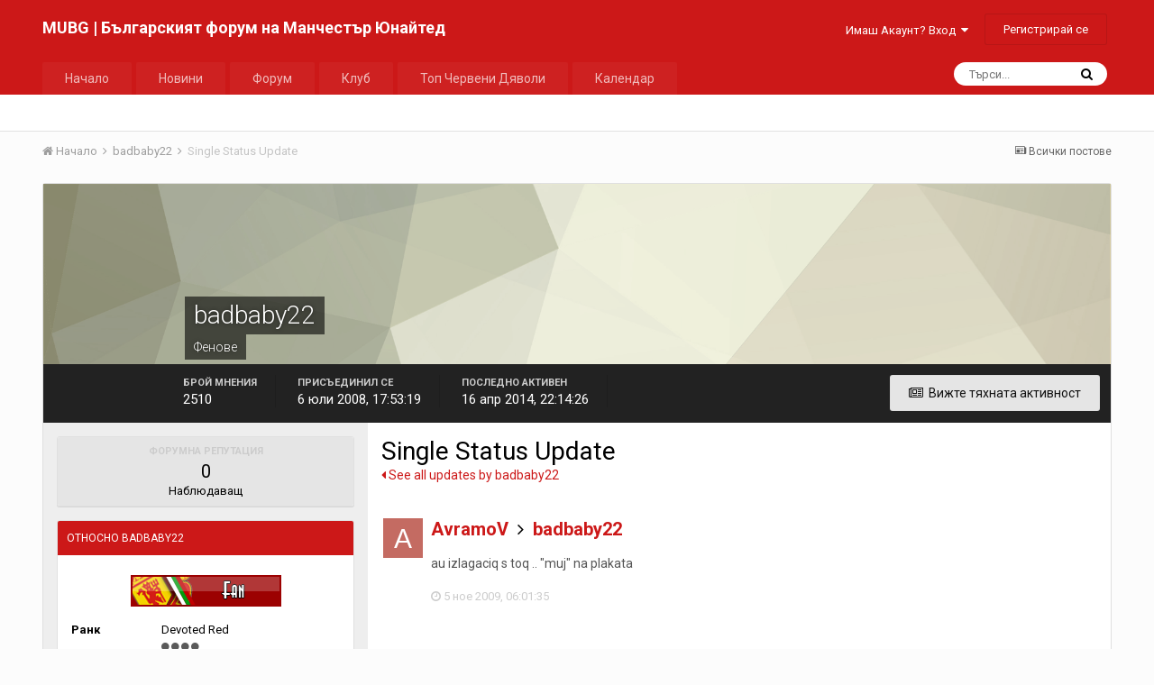

--- FILE ---
content_type: text/html;charset=UTF-8
request_url: https://manutd-bulgaria.com/profile/3706-badbaby22/?status=416&type=status
body_size: 12065
content:
<!DOCTYPE html>
<html lang="bg-BG" dir="ltr">
	<head>
		<title>Single Status Update from 5.11.2009 by AvramoV - MUBG | Българският форум на Манчестър Юнайтед</title>
		
			<script async src="https://www.googletagmanager.com/gtag/js?id=UA-61170115-1" type="2cb4bcd533572dbf0fd2b559-text/javascript"></script>
<script type="2cb4bcd533572dbf0fd2b559-text/javascript">
  window.dataLayer = window.dataLayer || [];
  function gtag(){dataLayer.push(arguments);}
  gtag('js', new Date());

  gtag('config', 'UA-61170115-1');
</script>

		
		<!--[if lt IE 9]>
			<link rel="stylesheet" type="text/css" href="https://manutd-bulgaria.com/uploads/css_built_1/5e61784858ad3c11f00b5706d12afe52_ie8.css.21654b5a4c042bb203890c93bf69c7f7.css">
		    <script src="//manutd-bulgaria.com/applications/core/interface/html5shiv/html5shiv.js"></script>
		<![endif]-->
		
<meta charset="utf-8">

	<meta name="viewport" content="width=device-width, initial-scale=1">


	
	


	<meta name="twitter:card" content="summary" />


	
		<meta name="twitter:site" content="@manutdbulgaria" />
	


	
		
			
				<meta property="og:site_name" content="MUBG | Българският форум на Манчестър Юнайтед">
			
		
	

	
		
			
				<meta property="og:locale" content="bg_BG">
			
		
	


	
		<link rel="canonical" href="https://manutd-bulgaria.com/profile/3706-badbaby22/?status=416&amp;type=status" />
	




<link rel="manifest" href="https://manutd-bulgaria.com/manifest.webmanifest/">
<meta name="msapplication-config" content="https://manutd-bulgaria.com/browserconfig.xml/">
<meta name="msapplication-starturl" content="/">
<meta name="application-name" content="MUBG | Българският форум на Манчестър Юнайтед">
<meta name="apple-mobile-web-app-title" content="MUBG | Българският форум на Манчестър Юнайтед">

	<meta name="theme-color" content="#cc1818">






		


	
		<link href="https://fonts.googleapis.com/css?family=Roboto:300,300i,400,400i,700,700i" rel="stylesheet" referrerpolicy="origin">
	



	<link rel='stylesheet' href='https://manutd-bulgaria.com/uploads/css_built_1/341e4a57816af3ba440d891ca87450ff_framework.css.d0e403d2b7a6a56a225a1dff9282323d.css?v=cbfa739baa' media='all'>

	<link rel='stylesheet' href='https://manutd-bulgaria.com/uploads/css_built_1/05e81b71abe4f22d6eb8d1a929494829_responsive.css.08d0e3ae8c0b8980c3c4fc7ceaeca299.css?v=cbfa739baa' media='all'>

	<link rel='stylesheet' href='https://manutd-bulgaria.com/uploads/css_built_1/20446cf2d164adcc029377cb04d43d17_flags.css.334c7f0e28ad720709c19ea3d6d675cc.css?v=cbfa739baa' media='all'>

	<link rel='stylesheet' href='https://manutd-bulgaria.com/uploads/css_built_1/90eb5adf50a8c640f633d47fd7eb1778_core.css.d1ed3cd1ef5d70ea54a5304e21831919.css?v=cbfa739baa' media='all'>

	<link rel='stylesheet' href='https://manutd-bulgaria.com/uploads/css_built_1/5a0da001ccc2200dc5625c3f3934497d_core_responsive.css.de6a77a00f45e6539cd3794ed8cf65cd.css?v=cbfa739baa' media='all'>

	<link rel='stylesheet' href='https://manutd-bulgaria.com/uploads/css_built_1/ffdbd8340d5c38a97b780eeb2549bc3f_profiles.css.2440e22725efe82fc2a8723eba245128.css?v=cbfa739baa' media='all'>

	<link rel='stylesheet' href='https://manutd-bulgaria.com/uploads/css_built_1/f2ef08fd7eaff94a9763df0d2e2aaa1f_streams.css.d77f9a9e12def92d77cbd23a602a2959.css?v=cbfa739baa' media='all'>

	<link rel='stylesheet' href='https://manutd-bulgaria.com/uploads/css_built_1/9be4fe0d9dd3ee2160f368f53374cd3f_leaderboard.css.d29cab14e34f73d8dbd3996c04e3c8c4.css?v=cbfa739baa' media='all'>

	<link rel='stylesheet' href='https://manutd-bulgaria.com/uploads/css_built_1/125515e1b6f230e3adf3a20c594b0cea_profiles_responsive.css.1f1c609948f0e389fd53525d2b2840cf.css?v=cbfa739baa' media='all'>




<link rel='stylesheet' href='https://manutd-bulgaria.com/uploads/css_built_1/258adbb6e4f3e83cd3b355f84e3fa002_custom.css.46010cc6320be574b37acc3780a3e20c.css?v=cbfa739baa' media='all'>



		
		

	</head>
	<body class='ipsApp ipsApp_front ipsJS_none ipsClearfix' data-controller='core.front.core.app' data-message="" data-pageApp='core' data-pageLocation='front' data-pageModule='members' data-pageController='profile' data-pageID='3706'>
		<a href='#elContent' class='ipsHide' title='Go to main content on this page' accesskey='m'>Jump to content</a>
		<div id='ipsLayout_header' class='ipsClearfix'>
			
<!-- 


 -->
			
<ul id='elMobileNav' class='ipsList_inline ipsResponsive_hideDesktop ipsResponsive_block' data-controller='core.front.core.mobileNav'>
	
		
			
			
				
					<li id='elMobileBreadcrumb'>
						<a href='https://manutd-bulgaria.com/profile/3706-badbaby22/'>
							<span>badbaby22</span>
						</a>
					</li>
				
				
			
				
				
			
		
	
	
	
	<li >
		<a data-action="defaultStream" class='ipsType_light'  href='https://manutd-bulgaria.com/discover/'><i class='icon-newspaper'></i></a>
	</li>

	

	
		<li class='ipsJS_show'>
			<a href='https://manutd-bulgaria.com/search/'><i class='fa fa-search'></i></a>
		</li>
	
	<li data-ipsDrawer data-ipsDrawer-drawerElem='#elMobileDrawer'>
		<a href='#'>
			
			
				
			
			
			
			<i class='fa fa-navicon'></i>
		</a>
	</li>
</ul>
			<header>
				<div class='ipsLayout_container'>
					

<a href='https://manutd-bulgaria.com/' id='elSiteTitle' accesskey='1'>MUBG | Българският форум на Манчестър Юнайтед</a>

					

	<ul id='elUserNav' class='ipsList_inline cSignedOut ipsClearfix ipsResponsive_hidePhone ipsResponsive_block'>
		
		<li id='elSignInLink'>
			<a href='https://manutd-bulgaria.com/login/' data-ipsMenu-closeOnClick="false" data-ipsMenu id='elUserSignIn'>
				Имаш Акаунт? Вход &nbsp;<i class='fa fa-caret-down'></i>
			</a>
			
<div id='elUserSignIn_menu' class='ipsMenu ipsMenu_auto ipsHide'>
	<form accept-charset='utf-8' method='post' action='https://manutd-bulgaria.com/login/' data-controller="core.global.core.login">
		<input type="hidden" name="csrfKey" value="f50478998ac1a4b8a8ef516bf4f897ac">
		<input type="hidden" name="ref" value="aHR0cHM6Ly9tYW51dGQtYnVsZ2FyaWEuY29tL3Byb2ZpbGUvMzcwNi1iYWRiYWJ5MjIvP3N0YXR1cz00MTYmdHlwZT1zdGF0dXM=">
		<div data-role="loginForm">
			
			
			
				
<div class="ipsPad ipsForm ipsForm_vertical">
	<h4 class="ipsType_sectionHead">Вход</h4>
	<br><br>
	<ul class='ipsList_reset'>
		<li class="ipsFieldRow ipsFieldRow_noLabel ipsFieldRow_fullWidth">
			
			
				<input type="text" placeholder="Име или Имейл Адрес" name="auth" autocomplete="email">
			
		</li>
		<li class="ipsFieldRow ipsFieldRow_noLabel ipsFieldRow_fullWidth">
			<input type="password" placeholder="Парола" name="password" autocomplete="current-password">
		</li>
		<li class="ipsFieldRow ipsFieldRow_checkbox ipsClearfix">
			<span class="ipsCustomInput">
				<input type="checkbox" name="remember_me" id="remember_me_checkbox" value="1" checked aria-checked="true">
				<span></span>
			</span>
			<div class="ipsFieldRow_content">
				<label class="ipsFieldRow_label" for="remember_me_checkbox">Запомни ме</label>
				<span class="ipsFieldRow_desc">Не се препоръчва за свързани устройства</span>
			</div>
		</li>
		
			<li class="ipsFieldRow ipsFieldRow_checkbox ipsClearfix">
				<span class="ipsCustomInput">
					<input type="checkbox" name="anonymous" id="anonymous_checkbox" value="1" aria-checked="false">
					<span></span>
				</span>
				<div class="ipsFieldRow_content">
					<label class="ipsFieldRow_label" for="anonymous_checkbox">Влез анонимно</label>
				</div>
			</li>
		
		<li class="ipsFieldRow ipsFieldRow_fullWidth">
			<br>
			<button type="submit" name="_processLogin" value="usernamepassword" class="ipsButton ipsButton_primary ipsButton_small" id="elSignIn_submit">Вход</button>
			
				<br>
				<p class="ipsType_right ipsType_small">
					
						<a href='https://manutd-bulgaria.com/lostpassword/' data-ipsDialog data-ipsDialog-title='Забравена парола?'>
					
					Забравена парола?</a>
				</p>
			
		</li>
	</ul>
</div>
			
		</div>
	</form>
</div>
		</li>
		
			<li>
				
					<a href='https://manutd-bulgaria.com/register/' data-ipsDialog data-ipsDialog-size='narrow' data-ipsDialog-title='Регистрирай се' id='elRegisterButton' class='ipsButton ipsButton_normal ipsButton_primary'>Регистрирай се</a>
				
			</li>
		
	</ul>

				</div>
			</header>
			

	<nav data-controller='core.front.core.navBar' class=''>
		<div class='ipsNavBar_primary ipsLayout_container  ipsClearfix'>
			

	<div id="elSearchWrapper" class="ipsPos_right">
		<div id='elSearch' class='' data-controller='core.front.core.quickSearch'>
			<form accept-charset='utf-8' action='//manutd-bulgaria.com/search/?do=quicksearch' method='post'>
				<input type='search' id='elSearchField' placeholder='Търси...' name='q' autocomplete='off'>
				<button class='cSearchSubmit' type="submit"><i class="fa fa-search"></i></button>
				<div id="elSearchExpanded">
					<div class="ipsMenu_title">
						Search In
					</div>
					<ul class="ipsSideMenu_list ipsSideMenu_withRadios ipsSideMenu_small ipsType_normal" data-ipsSideMenu data-ipsSideMenu-type="radio" data-ipsSideMenu-responsive="false" data-role="searchContexts">
						<li>
							<span class='ipsSideMenu_item ipsSideMenu_itemActive' data-ipsMenuValue='all'>
								<input type="radio" name="type" value="all" checked id="elQuickSearchRadio_type_all">
								<label for='elQuickSearchRadio_type_all' id='elQuickSearchRadio_type_all_label'>Everywhere</label>
							</span>
						</li>
						
						
							<li>
								<span class='ipsSideMenu_item' data-ipsMenuValue='core_statuses_status'>
									<input type="radio" name="type" value="core_statuses_status" id="elQuickSearchRadio_type_core_statuses_status">
									<label for='elQuickSearchRadio_type_core_statuses_status' id='elQuickSearchRadio_type_core_statuses_status_label'>Обновявания на статуса</label>
								</span>
							</li>
						
						
						<li data-role="showMoreSearchContexts">
							<span class='ipsSideMenu_item' data-action="showMoreSearchContexts" data-exclude="core_statuses_status">
								Още опции...
							</span>
						</li>
					</ul>
					<div class="ipsMenu_title">
						Намери резултати, които съдържат...
					</div>
					<ul class='ipsSideMenu_list ipsSideMenu_withRadios ipsSideMenu_small ipsType_normal' role="radiogroup" data-ipsSideMenu data-ipsSideMenu-type="radio" data-ipsSideMenu-responsive="false" data-filterType='andOr'>
						
							<li>
								<span class='ipsSideMenu_item ipsSideMenu_itemActive' data-ipsMenuValue='or'>
									<input type="radio" name="search_and_or" value="or" checked id="elRadio_andOr_or">
									<label for='elRadio_andOr_or' id='elField_andOr_label_or'><em>Всяка</em> от моите ключови думи</label>
								</span>
							</li>
						
							<li>
								<span class='ipsSideMenu_item ' data-ipsMenuValue='and'>
									<input type="radio" name="search_and_or" value="and"  id="elRadio_andOr_and">
									<label for='elRadio_andOr_and' id='elField_andOr_label_and'><em>Всички</em> мои ключови думи</label>
								</span>
							</li>
						
					</ul>
					<div class="ipsMenu_title">
						Търси резултати в...
					</div>
					<ul class='ipsSideMenu_list ipsSideMenu_withRadios ipsSideMenu_small ipsType_normal' role="radiogroup" data-ipsSideMenu data-ipsSideMenu-type="radio" data-ipsSideMenu-responsive="false" data-filterType='searchIn'>
						<li>
							<span class='ipsSideMenu_item ipsSideMenu_itemActive' data-ipsMenuValue='all'>
								<input type="radio" name="search_in" value="all" checked id="elRadio_searchIn_and">
								<label for='elRadio_searchIn_and' id='elField_searchIn_label_all'>Заглавия на теми и съдържание</label>
							</span>
						</li>
						<li>
							<span class='ipsSideMenu_item' data-ipsMenuValue='titles'>
								<input type="radio" name="search_in" value="titles" id="elRadio_searchIn_titles">
								<label for='elRadio_searchIn_titles' id='elField_searchIn_label_titles'>Само в заглавието</label>
							</span>
						</li>
					</ul>
				</div>
			</form>
		</div>
	</div>

			<ul data-role="primaryNavBar" class='ipsResponsive_showDesktop ipsResponsive_block'>
				


	
		
		
		<li  id='elNavSecondary_42' data-role="navBarItem" data-navApp="core" data-navExt="CustomItem">
			
			
				<a href="https://manutd-bulgaria.com" data-navItem-id="42">
					Начало
				</a>
			
			
		</li>
	
	

	
		
		
		<li  id='elNavSecondary_16' data-role="navBarItem" data-navApp="blog" data-navExt="Blogs">
			
			
				<a href="https://manutd-bulgaria.com"  data-navItem-id="16" >
					Новини
				</a>
			
			
				<ul class='ipsNavBar_secondary ipsHide' data-role='secondaryNavBar'>
					


	
		
		
		<li  id='elNavSecondary_23' data-role="navBarItem" data-navApp="core" data-navExt="CustomItem">
			
			
				<a href="https://manutd-bulgaria.com/blog/2-%D0%BF%D0%BE%D1%81%D0%BB%D0%B5%D0%B4%D0%BD%D0%B8-%D0%BD%D0%BE%D0%B2%D0%B8%D0%BD%D0%B8/"  data-navItem-id="23" >
					Последни новини
				</a>
			
			
		</li>
	
	

	
		
		
		<li  id='elNavSecondary_25' data-role="navBarItem" data-navApp="core" data-navExt="CustomItem">
			
			
				<a href="https://manutd-bulgaria.com/blog/4-%D0%BC%D0%BD%D0%B5%D0%BD%D0%B8%D0%B5%D1%82%D0%BE-%D0%BD%D0%B0-%D0%BC%D0%BE%D1%83/"  data-navItem-id="25" >
					Мнението на тен Хаг
				</a>
			
			
		</li>
	
	

	
		
		
		<li  id='elNavSecondary_26' data-role="navBarItem" data-navApp="core" data-navExt="CustomItem">
			
			
				<a href="https://manutd-bulgaria.com/blog/5-%D0%B8%D0%BD%D1%82%D0%B5%D1%80%D0%B2%D1%8E%D1%82%D0%B0/"  data-navItem-id="26" >
					Интервюта
				</a>
			
			
		</li>
	
	

	
		
		
		<li  id='elNavSecondary_24' data-role="navBarItem" data-navApp="core" data-navExt="CustomItem">
			
			
				<a href="https://manutd-bulgaria.com/blog/3-%D0%BE%D0%B1%D0%B7%D0%BE%D1%80-%D1%81%D0%BB%D0%B5%D0%B4-%D0%BC%D0%B0%D1%87%D0%B0/"  data-navItem-id="24" >
					Обзор след мача
				</a>
			
			
		</li>
	
	

	
		
		
		<li  id='elNavSecondary_27' data-role="navBarItem" data-navApp="core" data-navExt="CustomItem">
			
			
				<a href="https://manutd-bulgaria.com/blog/6-%D0%B1%D0%BB%D0%BE%D0%B3/"  data-navItem-id="27" >
					Блог
				</a>
			
			
		</li>
	
	

	
		
		
		<li  id='elNavSecondary_29' data-role="navBarItem" data-navApp="core" data-navExt="CustomItem">
			
			
				<a href="https://manutd-bulgaria.com/blog/8-%D1%82%D1%80%D0%B0%D0%BD%D1%81%D1%84%D0%B5%D1%80%D0%B8/"  data-navItem-id="29" >
					Трансфери
				</a>
			
			
		</li>
	
	

	
		
		
		<li  id='elNavSecondary_28' data-role="navBarItem" data-navApp="core" data-navExt="CustomItem">
			
			
				<a href="https://manutd-bulgaria.com/blog/7-%D0%BF%D1%80%D0%B5%D0%B4%D1%81%D0%B5%D0%B7%D0%BE%D0%BD%D0%BD%D0%BE-%D1%82%D1%83%D1%80%D0%BD%D0%B5/"  data-navItem-id="28" >
					Предсезонна подготовка
				</a>
			
			
		</li>
	
	

	
		
		
		<li  id='elNavSecondary_30' data-role="navBarItem" data-navApp="core" data-navExt="CustomItem">
			
			
				<a href="https://manutd-bulgaria.com/blog/9-%D0%BD%D0%B0-%D0%B4%D0%BD%D0%B5%D1%88%D0%BD%D0%B0%D1%82%D0%B0-%D0%B4%D0%B0%D1%82%D0%B0/"  data-navItem-id="30" >
					На днешната дата
				</a>
			
			
		</li>
	
	

	
		
		
		<li  id='elNavSecondary_43' data-role="navBarItem" data-navApp="core" data-navExt="CustomItem">
			
			
				<a href="https://manutd-bulgaria.com/blog/10-reds-view/"  data-navItem-id="43" >
					Мнението на феновете
				</a>
			
			
		</li>
	
	

	
		
		
		<li  id='elNavSecondary_46' data-role="navBarItem" data-navApp="core" data-navExt="CustomItem">
			
			
				<a href="https://manutd-bulgaria.com/blog/14-flowers-of-manchester/"  data-navItem-id="46" >
					Flowers of Manchester
				</a>
			
			
		</li>
	
	

	
		
		
		<li  id='elNavSecondary_44' data-role="navBarItem" data-navApp="core" data-navExt="CustomItem">
			
			
				<a href="https://manutd-bulgaria.com/blog/11-man-united-women/"  data-navItem-id="44" >
					Жени
				</a>
			
			
		</li>
	
	

					<li class='ipsHide' id='elNavigationMore_16' data-role='navMore'>
						<a href='#' data-ipsMenu data-ipsMenu-appendTo='#elNavigationMore_16' id='elNavigationMore_16_dropdown'>Още <i class='fa fa-caret-down'></i></a>
						<ul class='ipsHide ipsMenu ipsMenu_auto' id='elNavigationMore_16_dropdown_menu' data-role='moreDropdown'></ul>
					</li>
				</ul>
			
		</li>
	
	

	
		
		
		<li  id='elNavSecondary_10' data-role="navBarItem" data-navApp="forums" data-navExt="Forums">
			
			
				<a href="https://manutd-bulgaria.com/forums/"  data-navItem-id="10" >
					Форум
				</a>
			
			
				<ul class='ipsNavBar_secondary ipsHide' data-role='secondaryNavBar'>
					


	
	

	
		
		
		<li  id='elNavSecondary_12' data-role="navBarItem" data-navApp="core" data-navExt="StaffDirectory">
			
			
				<a href="https://manutd-bulgaria.com/staff/"  data-navItem-id="12" >
					Екип
				</a>
			
			
		</li>
	
	

	
		
		
		<li  id='elNavSecondary_13' data-role="navBarItem" data-navApp="core" data-navExt="OnlineUsers">
			
			
				<a href="https://manutd-bulgaria.com/online/"  data-navItem-id="13" >
					Потребители на линия
				</a>
			
			
		</li>
	
	

	
		
		
		<li  id='elNavSecondary_8' data-role="navBarItem" data-navApp="core" data-navExt="Search">
			
			
				<a href="https://manutd-bulgaria.com/search/"  data-navItem-id="8" >
					Търси
				</a>
			
			
		</li>
	
	

					<li class='ipsHide' id='elNavigationMore_10' data-role='navMore'>
						<a href='#' data-ipsMenu data-ipsMenu-appendTo='#elNavigationMore_10' id='elNavigationMore_10_dropdown'>Още <i class='fa fa-caret-down'></i></a>
						<ul class='ipsHide ipsMenu ipsMenu_auto' id='elNavigationMore_10_dropdown_menu' data-role='moreDropdown'></ul>
					</li>
				</ul>
			
		</li>
	
	

	
		
		
		<li  id='elNavSecondary_21' data-role="navBarItem" data-navApp="core" data-navExt="CustomItem">
			
			
				<a href="https://manutd-bulgaria.com"  data-navItem-id="21" >
					Клуб
				</a>
			
			
				<ul class='ipsNavBar_secondary ipsHide' data-role='secondaryNavBar'>
					


	
		
		
		<li  id='elNavSecondary_31' data-role="navBarItem" data-navApp="cms" data-navExt="Pages">
			
			
				<a href="https://manutd-bulgaria.com/fixtures-and-results/"  data-navItem-id="31" >
					Програма и Резултати
				</a>
			
			
		</li>
	
	

	
		
		
		<li  id='elNavSecondary_32' data-role="navBarItem" data-navApp="cms" data-navExt="Pages">
			
			
				<a href="https://manutd-bulgaria.com/first-team/"  data-navItem-id="32" >
					Първи Отбор
				</a>
			
			
		</li>
	
	

	
		
		
		<li  id='elNavSecondary_33' data-role="navBarItem" data-navApp="cms" data-navExt="Pages">
			
			
				<a href="https://manutd-bulgaria.com/reserves-and-academy/"  data-navItem-id="33" >
					Резерви и Академия
				</a>
			
			
		</li>
	
	

	
		
		
		<li  id='elNavSecondary_34' data-role="navBarItem" data-navApp="cms" data-navExt="Pages">
			
			
				<a href="https://manutd-bulgaria.com/official-staff/"  data-navItem-id="34" >
					Официални Лица
				</a>
			
			
		</li>
	
	

	
		
		
		<li  id='elNavSecondary_17' data-role="navBarItem" data-navApp="cms" data-navExt="Pages">
			
			
				<a href="https://manutd-bulgaria.com/history/"  data-navItem-id="17" >
					История
				</a>
			
			
		</li>
	
	

	
		
		
		<li  id='elNavSecondary_35' data-role="navBarItem" data-navApp="cms" data-navExt="Pages">
			
			
				<a href="https://manutd-bulgaria.com/stadium/"  data-navItem-id="35" >
					Стадион
				</a>
			
			
		</li>
	
	

	
		
		
		<li  id='elNavSecondary_36' data-role="navBarItem" data-navApp="cms" data-navExt="Pages">
			
			
				<a href="https://manutd-bulgaria.com/legends/"  data-navItem-id="36" >
					Легенди
				</a>
			
			
		</li>
	
	

	
		
		
		<li  id='elNavSecondary_38' data-role="navBarItem" data-navApp="cms" data-navExt="Pages">
			
			
				<a href="https://manutd-bulgaria.com/trophies/"  data-navItem-id="38" >
					Трофеи
				</a>
			
			
		</li>
	
	

	
		
		
		<li  id='elNavSecondary_45' data-role="navBarItem" data-navApp="cms" data-navExt="Pages">
			
			
				<a href="https://manutd-bulgaria.com/records/"  data-navItem-id="45" >
					Рекорди
				</a>
			
			
		</li>
	
	

	
		
		
		<li  id='elNavSecondary_41' data-role="navBarItem" data-navApp="cms" data-navExt="Pages">
			
			
				<a href="https://manutd-bulgaria.com/busby-babes/"  data-navItem-id="41" >
					Бебетата на Бъзби
				</a>
			
			
		</li>
	
	

	
		
		
		<li  id='elNavSecondary_40' data-role="navBarItem" data-navApp="cms" data-navExt="Pages">
			
			
				<a href="https://manutd-bulgaria.com/thank-you-sir-alex/"  data-navItem-id="40" >
					Благодарим ти Сър Алекс
				</a>
			
			
		</li>
	
	

					<li class='ipsHide' id='elNavigationMore_21' data-role='navMore'>
						<a href='#' data-ipsMenu data-ipsMenu-appendTo='#elNavigationMore_21' id='elNavigationMore_21_dropdown'>Още <i class='fa fa-caret-down'></i></a>
						<ul class='ipsHide ipsMenu ipsMenu_auto' id='elNavigationMore_21_dropdown_menu' data-role='moreDropdown'></ul>
					</li>
				</ul>
			
		</li>
	
	

	
	

	
		
		
		<li  id='elNavSecondary_15' data-role="navBarItem" data-navApp="core" data-navExt="Leaderboard">
			
			
				<a href="https://manutd-bulgaria.com/leaderboard/"  data-navItem-id="15" >
					Топ Червени Дяволи
				</a>
			
			
		</li>
	
	

	
		
		
		<li  id='elNavSecondary_18' data-role="navBarItem" data-navApp="calendar" data-navExt="Calendar">
			
			
				<a href="https://manutd-bulgaria.com/calendar/"  data-navItem-id="18" >
					Календар
				</a>
			
			
		</li>
	
	

				<li class='ipsHide' id='elNavigationMore' data-role='navMore'>
					<a href='#' data-ipsMenu data-ipsMenu-appendTo='#elNavigationMore' id='elNavigationMore_dropdown'>Още</a>
					<ul class='ipsNavBar_secondary ipsHide' data-role='secondaryNavBar'>
						<li class='ipsHide' id='elNavigationMore_more' data-role='navMore'>
							<a href='#' data-ipsMenu data-ipsMenu-appendTo='#elNavigationMore_more' id='elNavigationMore_more_dropdown'>Още <i class='fa fa-caret-down'></i></a>
							<ul class='ipsHide ipsMenu ipsMenu_auto' id='elNavigationMore_more_dropdown_menu' data-role='moreDropdown'></ul>
						</li>
					</ul>
				</li>
			</ul>
		</div>
	</nav>

		</div>
		<main id='ipsLayout_body' class='ipsLayout_container'>
			<div id='ipsLayout_contentArea'>
				<div id='ipsLayout_contentWrapper'>
					
<nav class='ipsBreadcrumb ipsBreadcrumb_top ipsFaded_withHover'>
	

	<ul class='ipsList_inline ipsPos_right'>
		
		<li >
			<a data-action="defaultStream" class='ipsType_light '  href='https://manutd-bulgaria.com/discover/'><i class='icon-newspaper'></i> <span>Всички постове</span></a>
		</li>
		
	</ul>

	<ul data-role="breadcrumbList">
		<li>
			<a title="Начало" href='https://manutd-bulgaria.com/'>
				<span><i class='fa fa-home'></i> Начало <i class='fa fa-angle-right'></i></span>
			</a>
		</li>
		
		
			<li>
				
					<a href='https://manutd-bulgaria.com/profile/3706-badbaby22/'>
						<span>badbaby22 <i class='fa fa-angle-right'></i></span>
					</a>
				
			</li>
		
			<li>
				
					Single Status Update
				
			</li>
		
	</ul>
</nav>
					
					<div id='ipsLayout_mainArea'>
						<a id='elContent'></a>
						
						
						
						

	




						

<!-- When altering this template be sure to also check for similar in the hovercard -->
<div data-controller='core.front.profile.main' class='ipsBox'>
	

<header data-role="profileHeader">
	<div class='ipsPageHead_special ' id='elProfileHeader' data-controller='core.global.core.coverPhoto' data-url="https://manutd-bulgaria.com/profile/3706-badbaby22/?csrfKey=f50478998ac1a4b8a8ef516bf4f897ac" data-coverOffset='0'>
		
			<div class='ipsCoverPhoto_container' style="background-color: hsl(59, 100%, 80% )">
				<img src='https://manutd-bulgaria.com/uploads/set_resources_1/84c1e40ea0e759e3f1505eb1788ddf3c_pattern.png' class='ipsCoverPhoto_photo' data-action="toggleCoverPhoto" alt=''>
			</div>
		
		
		<div class='ipsColumns ipsColumns_collapsePhone' data-hideOnCoverEdit>
			<div class='ipsColumn ipsColumn_fixed ipsColumn_narrow ipsPos_center' id='elProfilePhoto'>
				
					<a href="https://manutd-bulgaria.com/uploads/av-3706.png" data-ipsLightbox class='ipsUserPhoto ipsUserPhoto_xlarge'>					
						<img src='https://manutd-bulgaria.com/uploads/profile/photo-thumb-3706.png' alt=''>
					</a>
				
				
			</div>
			<div class='ipsColumn ipsColumn_fluid'>
				<div class='ipsPos_left ipsPad cProfileHeader_name ipsType_normal'>
					<h1 class='ipsType_reset ipsPageHead_barText'>
						badbaby22

						
                        
					</h1>
					<span>
						<span class='ipsPageHead_barText'><span class="group-name">Фенове</span></span>
					</span>
				</div>
				
					<ul class='ipsList_inline ipsPad ipsResponsive_hidePhone ipsResponsive_block ipsPos_left'>
						
							<li>

<div data-followApp='core' data-followArea='member' data-followID='3706'  data-controller='core.front.core.followButton'>
	
		

	
</div></li>
						
						
					</ul>
				
			</div>
		</div>
	</div>

	<div class='ipsGrid ipsAreaBackground ipsPad ipsResponsive_showPhone ipsResponsive_block'>
		
		
		

		
		
		<div data-role='switchView' class='ipsGrid_span12'>
			<div data-action="goToProfile" data-type='phone' class='ipsHide'>
				<a href='https://manutd-bulgaria.com/profile/3706-badbaby22/' class='ipsButton ipsButton_light ipsButton_small ipsButton_fullWidth' title="badbaby22's Profile"><i class='fa fa-user'></i></a>
			</div>
			<div data-action="browseContent" data-type='phone' class=''>
				<a href="https://manutd-bulgaria.com/profile/3706-badbaby22/content/" class='ipsButton ipsButton_alternate ipsButton_small ipsButton_fullWidth'  title="Съдържането на badbaby22"><i class='fa fa-newspaper-o'></i></a>
			</div>
		</div>
	</div>

	<div id='elProfileStats' class='ipsClearfix'>
		<div data-role='switchView' class='ipsResponsive_hidePhone ipsResponsive_block'>
			<a href='https://manutd-bulgaria.com/profile/3706-badbaby22/' class='ipsButton ipsButton_veryLight ipsButton_medium ipsPos_right ipsHide' data-action="goToProfile" data-type='full' title="badbaby22's Profile"><i class='fa fa-user'></i> <span class='ipsResponsive_showDesktop ipsResponsive_inline'>&nbsp;Разгледай профила</span></a>
			<a href="https://manutd-bulgaria.com/profile/3706-badbaby22/content/" class='ipsButton ipsButton_light ipsButton_medium ipsPos_right ' data-action="browseContent" data-type='full' title="Съдържането на badbaby22"><i class='fa fa-newspaper-o'></i> <span class='ipsResponsive_showDesktop ipsResponsive_inline'>&nbsp;Вижте тяхната активност</span></a>
		</div>
		<ul class='ipsList_inline ipsPos_left'>
			<li>
				<h4 class='ipsType_minorHeading'>Брой мнения</h4>
				2510
			</li>
			<li>
				<h4 class='ipsType_minorHeading'>Присъединил се</h4>
				<time datetime='2008-07-06T17:53:19Z' title=' 6.07.2008 17:53:19 ' data-short='17 yr'> 6 юли 2008, 17:53:19</time>
			</li>
            
			<li>
				<h4 class='ipsType_minorHeading'>Последно активен</h4>
				<span>
					
                    <time datetime='2014-04-16T22:14:26Z' title='16.04.2014 22:14:26 ' data-short='11 yr'>16 апр 2014, 22:14:26</time>
				</span>
			</li>
            
			
		</ul>
	</div>
</header>
	<div data-role="profileContent">

		<div class='ipsColumns ipsColumns_noSpacing ipsColumns_collapseTablet' data-controller="core.front.profile.body">
			<div class='ipsColumn ipsColumn_fixed ipsColumn_veryWide ipsAreaBackground' id='elProfileInfoColumn'>
				<div class='ipsPad'>
					
					
						
						<div class='cProfileSidebarBlock ipsBox ipsSpacer_bottom'>
							
								<div class='cProfileRepScore ipsPad_half cProfileRepScore_neutral'>
									<h2 class='ipsType_minorHeading'>Форумна репутация</h2>
									<span class='cProfileRepScore_points'>0</span>
									
										<span class='cProfileRepScore_title'>Наблюдаващ</span>
									
									
								</div>
							
						</div>
					
					
					
                        
                    
					
	 				
						<div class='ipsWidget ipsWidget_vertical cProfileSidebarBlock ipsBox ipsSpacer_bottom' data-location='defaultFields'>
							<h2 class='ipsWidget_title ipsType_reset'>Относно badbaby22</h2>
							<div class='ipsWidget_inner ipsPad'>
								
									<div class='ipsType_center ipsPad_half'><img src='https://manutd-bulgaria.com/uploads/team_fan.png' alt=''></div>
								
								<ul class='ipsDataList ipsDataList_reducedSpacing cProfileFields'>
									
									
										<li class='ipsDataItem'>
											<span class='ipsDataItem_generic ipsDataItem_size3 ipsType_break'><strong>Ранк</strong></span>
											<div class='ipsDataItem_generic ipsType_break'>
												
													Devoted Red
													<br>
												
												<span class='ipsPip'></span><span class='ipsPip'></span><span class='ipsPip'></span><span class='ipsPip'></span>
											</div>
										</li>
									
									
										<li class='ipsDataItem'>
											<span class='ipsDataItem_generic ipsDataItem_size3 ipsType_break'><strong>Рожден ден</strong></span>
											<span class='ipsDataItem_generic'> 4.11.1994</span>
										</li>
									
								</ul>
							</div>
						</div>
					
					
						
						<div class='ipsWidget ipsWidget_vertical cProfileSidebarBlock ipsBox ipsSpacer_bottom' data-location='customFields'>
							
                                <h2 class='ipsWidget_title ipsType_reset'>Контакти</h2>
                            
                            <div class='ipsWidget_inner ipsPad'>
								<ul class='ipsDataList ipsDataList_reducedSpacing cProfileFields'>
									
									
										<li class='ipsDataItem ipsType_break'>
											
												<span class='ipsDataItem_generic ipsDataItem_size3 ipsType_break'><strong>AIM</strong></span>
												<div class='ipsDataItem_generic'><div class='ipsType_break ipsContained'>badbaby_22</div></div>
											
										</li>
									
									
									
										<li class='ipsDataItem ipsType_break'>
											
												<span class='ipsDataItem_generic ipsDataItem_size3 ipsType_break'><strong>Website URL</strong></span>
												<div class='ipsDataItem_generic'><div class='ipsType_break ipsContained'>http://</div></div>
											
										</li>
									
									
									
										<li class='ipsDataItem ipsType_break'>
											
												<span class='ipsDataItem_generic ipsDataItem_size3 ipsType_break'><strong>ICQ</strong></span>
												<div class='ipsDataItem_generic'><div class='ipsType_break ipsContained'>0</div></div>
											
										</li>
									
									
								</ul>
							</div>
						</div>
						
					
						
						<div class='ipsWidget ipsWidget_vertical cProfileSidebarBlock ipsBox ipsSpacer_bottom' data-location='customFields'>
							
                                <h2 class='ipsWidget_title ipsType_reset'>Информация</h2>
                            
                            <div class='ipsWidget_inner ipsPad'>
								<ul class='ipsDataList ipsDataList_reducedSpacing cProfileFields'>
									
									
										<li class='ipsDataItem ipsType_break'>
											
												<span class='ipsDataItem_generic ipsDataItem_size3 ipsType_break'><strong>Пол</strong></span>
												<div class='ipsDataItem_generic'><div class='ipsType_break ipsContained'>Жена</div></div>
											
										</li>
									
									
									
										<li class='ipsDataItem ipsType_break'>
											
												<span class='ipsDataItem_generic ipsDataItem_size3 ipsType_break'><strong>Местоположение</strong></span>
												<div class='ipsDataItem_generic'><div class='ipsType_break ipsContained'>Златоград</div></div>
											
										</li>
									
									
									
										<li class='ipsDataItem ipsType_break'>
											
												<span class='ipsDataItem_generic ipsDataItem_size3 ipsType_break'><strong>Интереси</strong></span>
												<div class='ipsDataItem_generic'><div class='ipsType_break ipsContained'>Футбол&#33; ;]]</div></div>
											
										</li>
									
									
								</ul>
							</div>
						</div>
						
					
						
						<div class='ipsWidget ipsWidget_vertical cProfileSidebarBlock ipsBox ipsSpacer_bottom' data-location='customFields'>
							
                                <h2 class='ipsWidget_title ipsType_reset'>Друга Информация</h2>
                            
                            <div class='ipsWidget_inner ipsPad'>
								<ul class='ipsDataList ipsDataList_reducedSpacing cProfileFields'>
									
									
										<li class='ipsDataItem ipsType_break'>
											
												<span class='ipsDataItem_generic ipsDataItem_size3 ipsType_break'><strong>Име</strong></span>
												<div class='ipsDataItem_generic'><div class='ipsType_break ipsContained'>Радостина</div></div>
											
										</li>
									
									
									
										<li class='ipsDataItem ipsType_break'>
											
												<span class='ipsDataItem_generic ipsDataItem_size3 ipsType_break'><strong>Любим Футболист</strong></span>
												<div class='ipsDataItem_generic'><div class='ipsType_break ipsContained'>Роналдо, Руни</div></div>
											
										</li>
									
									
								</ul>
							</div>
						</div>
						
					
					
					
						<div class='ipsWidget ipsWidget_vertical cProfileSidebarBlock ipsBox ipsSpacer_bottom' data-controller='core.front.profile.toggleBlock'>
							


	
	<h2 class='ipsWidget_title ipsType_reset'>
		

		Последни посетители
	</h2>
	<div class='ipsWidget_inner ipsPad'>
		<span class='ipsType_light'>
			20513 прегледи на профила
		</span>
		
			<ul class='ipsDataList ipsDataList_reducedSpacing ipsSpacer_top'>
			
				<li class='ipsDataItem'>
					<div class='ipsType_center ipsDataItem_icon'>
						


	<a href="https://manutd-bulgaria.com/profile/832-konteto/" data-ipsHover data-ipsHover-target="https://manutd-bulgaria.com/profile/832-konteto/?do=hovercard" class="ipsUserPhoto ipsUserPhoto_tiny" title="Виж профила на Konteto">
		<img src='https://manutd-bulgaria.com/uploads/profile/photo-thumb-832.png' alt='Konteto'>
	</a>

					</div>
					<div class='ipsDataItem_main'>
						<h3 class='ipsDataItem_title'>

<a href='https://manutd-bulgaria.com/profile/832-konteto/' data-ipsHover data-ipsHover-target='https://manutd-bulgaria.com/profile/832-konteto/?do=hovercard&amp;referrer=https%253A%252F%252Fmanutd-bulgaria.com%252Fprofile%252F3706-badbaby22%252F%253Fstatus%253D416%2526type%253Dstatus' title="Виж профила на Konteto" class="ipsType_break">Konteto</a></h3>
						<p class='ipsDataItem_meta ipsType_light'><time datetime='2025-01-20T00:31:55Z' title='20.01.2025 00:31:55 ' data-short='1 yr'>20 яну 2025, 00:31:55</time></p>
					</div>
				</li>
			
				<li class='ipsDataItem'>
					<div class='ipsType_center ipsDataItem_icon'>
						


	<a href="https://manutd-bulgaria.com/profile/3379-solskja3r/" data-ipsHover data-ipsHover-target="https://manutd-bulgaria.com/profile/3379-solskja3r/?do=hovercard" class="ipsUserPhoto ipsUserPhoto_tiny" title="Виж профила на SoLskJa3r">
		<img src='https://manutd-bulgaria.com/uploads/monthly_2022_05/qwfsxz.thumb.png.dd43ba308d2b4eb17c9c3883ab87ef5c.png' alt='SoLskJa3r'>
	</a>

					</div>
					<div class='ipsDataItem_main'>
						<h3 class='ipsDataItem_title'>

<a href='https://manutd-bulgaria.com/profile/3379-solskja3r/' data-ipsHover data-ipsHover-target='https://manutd-bulgaria.com/profile/3379-solskja3r/?do=hovercard&amp;referrer=https%253A%252F%252Fmanutd-bulgaria.com%252Fprofile%252F3706-badbaby22%252F%253Fstatus%253D416%2526type%253Dstatus' title="Виж профила на SoLskJa3r" class="ipsType_break">SoLskJa3r</a></h3>
						<p class='ipsDataItem_meta ipsType_light'><time datetime='2022-03-09T18:18:01Z' title=' 9.03.2022 18:18:01 ' data-short='3 yr'> 9 мар 2022, 18:18:01</time></p>
					</div>
				</li>
			
			</ul>
		
	</div>

		
						</div>
					
				</div>

			</div>
			<section class='ipsColumn ipsColumn_fluid'>
				
<div class='ipsPad' id='elSingleStatusUpdate'>
	<h2 class='ipsType_pageTitle '>
		Single Status Update
	</h2>
	<p class='ipsType_reset ipsType_normal ipsSpacer_bottom'>
		<a href='https://manutd-bulgaria.com/profile/3706-badbaby22/?do=content&amp;type=core_statuses_status&amp;change_section=1'><i class='fa fa-caret-left'></i> See all updates by badbaby22</a>
	</p>
	<div data-controller='core.front.profile.statusFeed' class='cStatusUpdates ipsSpacer_top'>
		<ol class='ipsType_normal ipsList_reset' data-role='commentFeed'>
			

<li data-controller='core.front.statuses.status' class='ipsStreamItem ipsStreamItem_contentBlock   ipsAreaBackground_reset ipsPad' data-timestamp='1257400895' data-role='activityItem' data-statusid="416">
	<a id='status-416'></a>
	<div class='ipsStreamItem_container'>
		<div class='ipsStreamItem_header ipsPhotoPanel ipsPhotoPanel_mini'>
			<span class='ipsStreamItem_contentType' data-ipsTooltip title='Обновявне на статуса'><i class='fa fa-user'></i></span>
			
				


	<a href="https://manutd-bulgaria.com/profile/4796-avramov/" data-ipsHover data-ipsHover-target="https://manutd-bulgaria.com/profile/4796-avramov/?do=hovercard" class="ipsUserPhoto ipsUserPhoto_mini" title="Виж профила на AvramoV">
		<img src='data:image/svg+xml,%3Csvg%20xmlns%3D%22http%3A%2F%2Fwww.w3.org%2F2000%2Fsvg%22%20viewBox%3D%220%200%201024%201024%22%20style%3D%22background%3A%23c46b62%22%3E%3Cg%3E%3Ctext%20text-anchor%3D%22middle%22%20dy%3D%22.35em%22%20x%3D%22512%22%20y%3D%22512%22%20fill%3D%22%23ffffff%22%20font-size%3D%22700%22%20font-family%3D%22-apple-system%2C%20BlinkMacSystemFont%2C%20Roboto%2C%20Helvetica%2C%20Arial%2C%20sans-serif%22%3EA%3C%2Ftext%3E%3C%2Fg%3E%3C%2Fsvg%3E' alt='AvramoV'>
	</a>

			
			<div>
				<h2 class='ipsType_reset ipsStreamItem_title  ipsType_break'>
					
						<ul class='ipsList_inline ipsList_noSpacing'>
							<li>
								<strong>
									
										

<a href='https://manutd-bulgaria.com/profile/4796-avramov/' data-ipsHover data-ipsHover-target='https://manutd-bulgaria.com/profile/4796-avramov/?do=hovercard&amp;referrer=https%253A%252F%252Fmanutd-bulgaria.com%252Fprofile%252F3706-badbaby22%252F%253Fstatus%253D416%2526type%253Dstatus' title="Виж профила на AvramoV" class="ipsType_break">AvramoV</a>
									
								</strong>
							</li>
							<li>
								&nbsp;<i class='fa fa-angle-right'></i>&nbsp;
							</li>
							<li>
								<strong>
									
										

<a href='https://manutd-bulgaria.com/profile/3706-badbaby22/' data-ipsHover data-ipsHover-target='https://manutd-bulgaria.com/profile/3706-badbaby22/?do=hovercard&amp;referrer=https%253A%252F%252Fmanutd-bulgaria.com%252Fprofile%252F3706-badbaby22%252F%253Fstatus%253D416%2526type%253Dstatus' title="Виж профила на badbaby22" class="ipsType_break">badbaby22</a>
									
								</strong>
							</li>
						</ul>
					
					
				</h2>
				
			</div>
		</div>
		
			<div class='ipsStreamItem_snippet' >
				<div class='ipsType_richText ipsType_normal ipsContained' data-controller='core.front.core.lightboxedImages'><p>au izlagaciq s toq .. "muj" na plakata</p></div>
			</div>
		
		
			<ul class='ipsList_inline ipsStreamItem_meta ipsFaded_withHover'>
				<li class='ipsType_medium'> <a href='https://manutd-bulgaria.com/profile/3706-badbaby22/?status=416&amp;type=status' class='ipsType_blendLinks'><span class='ipsType_light'><i class='fa fa-clock-o'></i> <time datetime='2009-11-05T06:01:35Z' title=' 5.11.2009 06:01:35 ' data-short='16 yr'> 5 ное 2009, 06:01:35</time></span></a></li>
				
				
				
					
			</ul>
		
		
			<div class='ipsComment_feed ipsComment_subComments ipsType_medium'>
				<ol class="ipsList_reset" data-role='statusComments' data-currentPage='1'>
					




				</ol>
				
			</div>
		
		
	</div>
</li>
		</ol>
	</div>
</div>
			</section>
		</div>

	</div>
</div>


						


					</div>
					


					
<nav class='ipsBreadcrumb ipsBreadcrumb_bottom ipsFaded_withHover'>
	
		


	

	<ul class='ipsList_inline ipsPos_right'>
		
		<li >
			<a data-action="defaultStream" class='ipsType_light '  href='https://manutd-bulgaria.com/discover/'><i class='icon-newspaper'></i> <span>Всички постове</span></a>
		</li>
		
	</ul>

	<ul data-role="breadcrumbList">
		<li>
			<a title="Начало" href='https://manutd-bulgaria.com/'>
				<span><i class='fa fa-home'></i> Начало <i class='fa fa-angle-right'></i></span>
			</a>
		</li>
		
		
			<li>
				
					<a href='https://manutd-bulgaria.com/profile/3706-badbaby22/'>
						<span>badbaby22 <i class='fa fa-angle-right'></i></span>
					</a>
				
			</li>
		
			<li>
				
					Single Status Update
				
			</li>
		
	</ul>
</nav>
				</div>
			</div>
			
		</main>
		<footer id='ipsLayout_footer' class='ipsClearfix'>
			<div class='ipsLayout_container'>
				
				

<ul id='elFooterSocialLinks' class='ipsList_inline ipsType_center ipsSpacer_top'>
	

	
		<li class='cUserNav_icon'>
			<a href='https://www.facebook.com/manutd.bg/' target='_blank' class='cShareLink cShareLink_facebook' rel='noopener noreferrer'><i class='fa fa-facebook'></i></a>
		</li>
	
		<li class='cUserNav_icon'>
			<a href='https://twitter.com/manutdbulgaria' target='_blank' class='cShareLink cShareLink_twitter' rel='noopener noreferrer'><i class='fa fa-twitter'></i></a>
		</li>
	

</ul>


<ul class='ipsList_inline ipsType_center ipsSpacer_top' id="elFooterLinks">
	
	
		<li>
			<a href='#elNavLang_menu' id='elNavLang' data-ipsMenu data-ipsMenu-above>Език <i class='fa fa-caret-down'></i></a>
			<ul id='elNavLang_menu' class='ipsMenu ipsMenu_selectable ipsHide'>
			
				<li class='ipsMenu_item ipsMenu_itemChecked'>
					<form action="//manutd-bulgaria.com/language/?csrfKey=f50478998ac1a4b8a8ef516bf4f897ac" method="post">
					<input type="hidden" name="ref" value="aHR0cHM6Ly9tYW51dGQtYnVsZ2FyaWEuY29tL3Byb2ZpbGUvMzcwNi1iYWRiYWJ5MjIvP3N0YXR1cz00MTYmdHlwZT1zdGF0dXM=">
					<button type='submit' name='id' value='3' class='ipsButton ipsButton_link ipsButton_link_secondary'><i class='ipsFlag ipsFlag-bg'></i> Български (Default)</button>
					</form>
				</li>
			
				<li class='ipsMenu_item'>
					<form action="//manutd-bulgaria.com/language/?csrfKey=f50478998ac1a4b8a8ef516bf4f897ac" method="post">
					<input type="hidden" name="ref" value="aHR0cHM6Ly9tYW51dGQtYnVsZ2FyaWEuY29tL3Byb2ZpbGUvMzcwNi1iYWRiYWJ5MjIvP3N0YXR1cz00MTYmdHlwZT1zdGF0dXM=">
					<button type='submit' name='id' value='1' class='ipsButton ipsButton_link ipsButton_link_secondary'><i class='ipsFlag ipsFlag-us'></i> English </button>
					</form>
				</li>
			
			</ul>
		</li>
	
	
	
	
	
		<li><a rel="nofollow" href='https://manutd-bulgaria.com/contact/' data-ipsdialog data-ipsDialog-remoteSubmit data-ipsDialog-flashMessage='Благодарим ви, вашето съобщение беше изпратено към администраторите.' data-ipsdialog-title="Връзка с нас">Връзка с нас</a></li>
	
</ul>	


<p id='elCopyright'>
	<span id='elCopyright_userLine'>© Manutd-Bulgaria.com 2004 - 2023. Всички права запазени.</span>
	
</p>
			</div>
		</footer>
		
<div id='elMobileDrawer' class='ipsDrawer ipsHide'>
	<a href='#' class='ipsDrawer_close' data-action='close'><span>&times;</span></a>
	<div class='ipsDrawer_menu'>
		<div class='ipsDrawer_content'>
			

			<div class='ipsSpacer_bottom ipsPad'>
				<ul class='ipsToolList ipsToolList_vertical'>
					
						<li>
							<a href='https://manutd-bulgaria.com/login/' id='elSigninButton_mobile' class='ipsButton ipsButton_light ipsButton_small ipsButton_fullWidth'>Имаш Акаунт? Вход</a>
						</li>
						
							<li>
								
									<a href='https://manutd-bulgaria.com/register/' data-ipsDialog data-ipsDialog-size='narrow' data-ipsDialog-title='Регистрирай се' data-ipsDialog-fixed='true' id='elRegisterButton_mobile' class='ipsButton ipsButton_small ipsButton_fullWidth ipsButton_important'>Регистрирай се</a>
								
							</li>
						
					

					
				</ul>
			</div>

			<ul class='ipsDrawer_list'>
				

				
				
				
				
					
						
						
							<li><a href="https://manutd-bulgaria.com">Начало</a></li>
						
					
				
					
						
						
							<li class='ipsDrawer_itemParent'>
								<h4 class='ipsDrawer_title'><a href='#'>Новини</a></h4>
								<ul class='ipsDrawer_list'>
									<li data-action="back"><a href='#'>Назад</a></li>
									
										<li><a href='https://manutd-bulgaria.com'>Новини</a></li>
									
									
									
										


	
		
			<li>
				<a href='https://manutd-bulgaria.com/blog/2-%D0%BF%D0%BE%D1%81%D0%BB%D0%B5%D0%B4%D0%BD%D0%B8-%D0%BD%D0%BE%D0%B2%D0%B8%D0%BD%D0%B8/' >
					Последни новини
				</a>
			</li>
		
	

	
		
			<li>
				<a href='https://manutd-bulgaria.com/blog/4-%D0%BC%D0%BD%D0%B5%D0%BD%D0%B8%D0%B5%D1%82%D0%BE-%D0%BD%D0%B0-%D0%BC%D0%BE%D1%83/' >
					Мнението на тен Хаг
				</a>
			</li>
		
	

	
		
			<li>
				<a href='https://manutd-bulgaria.com/blog/5-%D0%B8%D0%BD%D1%82%D0%B5%D1%80%D0%B2%D1%8E%D1%82%D0%B0/' >
					Интервюта
				</a>
			</li>
		
	

	
		
			<li>
				<a href='https://manutd-bulgaria.com/blog/3-%D0%BE%D0%B1%D0%B7%D0%BE%D1%80-%D1%81%D0%BB%D0%B5%D0%B4-%D0%BC%D0%B0%D1%87%D0%B0/' >
					Обзор след мача
				</a>
			</li>
		
	

	
		
			<li>
				<a href='https://manutd-bulgaria.com/blog/6-%D0%B1%D0%BB%D0%BE%D0%B3/' >
					Блог
				</a>
			</li>
		
	

	
		
			<li>
				<a href='https://manutd-bulgaria.com/blog/8-%D1%82%D1%80%D0%B0%D0%BD%D1%81%D1%84%D0%B5%D1%80%D0%B8/' >
					Трансфери
				</a>
			</li>
		
	

	
		
			<li>
				<a href='https://manutd-bulgaria.com/blog/7-%D0%BF%D1%80%D0%B5%D0%B4%D1%81%D0%B5%D0%B7%D0%BE%D0%BD%D0%BD%D0%BE-%D1%82%D1%83%D1%80%D0%BD%D0%B5/' >
					Предсезонна подготовка
				</a>
			</li>
		
	

	
		
			<li>
				<a href='https://manutd-bulgaria.com/blog/9-%D0%BD%D0%B0-%D0%B4%D0%BD%D0%B5%D1%88%D0%BD%D0%B0%D1%82%D0%B0-%D0%B4%D0%B0%D1%82%D0%B0/' >
					На днешната дата
				</a>
			</li>
		
	

	
		
			<li>
				<a href='https://manutd-bulgaria.com/blog/10-reds-view/' >
					Мнението на феновете
				</a>
			</li>
		
	

	
		
			<li>
				<a href='https://manutd-bulgaria.com/blog/14-flowers-of-manchester/' >
					Flowers of Manchester
				</a>
			</li>
		
	

	
		
			<li>
				<a href='https://manutd-bulgaria.com/blog/11-man-united-women/' >
					Жени
				</a>
			</li>
		
	

										
								</ul>
							</li>
						
					
				
					
						
						
							<li class='ipsDrawer_itemParent'>
								<h4 class='ipsDrawer_title'><a href='#'>Форум</a></h4>
								<ul class='ipsDrawer_list'>
									<li data-action="back"><a href='#'>Назад</a></li>
									
										<li><a href='https://manutd-bulgaria.com/forums/'>Форум</a></li>
									
									
									
										


	

	
		
			<li>
				<a href='https://manutd-bulgaria.com/staff/' >
					Екип
				</a>
			</li>
		
	

	
		
			<li>
				<a href='https://manutd-bulgaria.com/online/' >
					Потребители на линия
				</a>
			</li>
		
	

	
		
			<li>
				<a href='https://manutd-bulgaria.com/search/' >
					Търси
				</a>
			</li>
		
	

										
								</ul>
							</li>
						
					
				
					
						
						
							<li class='ipsDrawer_itemParent'>
								<h4 class='ipsDrawer_title'><a href='#'>Клуб</a></h4>
								<ul class='ipsDrawer_list'>
									<li data-action="back"><a href='#'>Назад</a></li>
									
										<li><a href='https://manutd-bulgaria.com'>Клуб</a></li>
									
									
									
										


	
		
			<li>
				<a href='https://manutd-bulgaria.com/fixtures-and-results/' >
					Програма и Резултати
				</a>
			</li>
		
	

	
		
			<li>
				<a href='https://manutd-bulgaria.com/first-team/' >
					Първи Отбор
				</a>
			</li>
		
	

	
		
			<li>
				<a href='https://manutd-bulgaria.com/reserves-and-academy/' >
					Резерви и Академия
				</a>
			</li>
		
	

	
		
			<li>
				<a href='https://manutd-bulgaria.com/official-staff/' >
					Официални Лица
				</a>
			</li>
		
	

	
		
			<li>
				<a href='https://manutd-bulgaria.com/history/' >
					История
				</a>
			</li>
		
	

	
		
			<li>
				<a href='https://manutd-bulgaria.com/stadium/' >
					Стадион
				</a>
			</li>
		
	

	
		
			<li>
				<a href='https://manutd-bulgaria.com/legends/' >
					Легенди
				</a>
			</li>
		
	

	
		
			<li>
				<a href='https://manutd-bulgaria.com/trophies/' >
					Трофеи
				</a>
			</li>
		
	

	
		
			<li>
				<a href='https://manutd-bulgaria.com/records/' >
					Рекорди
				</a>
			</li>
		
	

	
		
			<li>
				<a href='https://manutd-bulgaria.com/busby-babes/' >
					Бебетата на Бъзби
				</a>
			</li>
		
	

	
		
			<li>
				<a href='https://manutd-bulgaria.com/thank-you-sir-alex/' >
					Благодарим ти Сър Алекс
				</a>
			</li>
		
	

										
								</ul>
							</li>
						
					
				
					
				
					
						
						
							<li><a href='https://manutd-bulgaria.com/leaderboard/' >Топ Червени Дяволи</a></li>
						
					
				
					
						
						
							<li><a href='https://manutd-bulgaria.com/calendar/' >Календар</a></li>
						
					
				
			</ul>
		</div>
	</div>
</div>

<div id='elMobileCreateMenuDrawer' class='ipsDrawer ipsHide'>
	<a href='#' class='ipsDrawer_close' data-action='close'><span>&times;</span></a>
	<div class='ipsDrawer_menu'>
		<div class='ipsDrawer_content ipsSpacer_bottom ipsPad'>
			<ul class='ipsDrawer_list'>
				<li class="ipsDrawer_listTitle ipsType_reset">Create New...</li>
				
			</ul>
		</div>
	</div>
</div>
		
		

	<script type="2cb4bcd533572dbf0fd2b559-text/javascript">
		var ipsDebug = false;		
	
		var CKEDITOR_BASEPATH = '//manutd-bulgaria.com/applications/core/interface/ckeditor/ckeditor/';
	
		var ipsSettings = {
			
			
			cookie_path: "/",
			
			cookie_prefix: "ips4_",
			
			
			cookie_ssl: true,
			
			upload_imgURL: "https://manutd-bulgaria.com/uploads/set_resources_1/0cb563f8144768654a2205065d13abd6_upload.png",
			message_imgURL: "https://manutd-bulgaria.com/uploads/set_resources_1/0cb563f8144768654a2205065d13abd6_message.png",
			notification_imgURL: "https://manutd-bulgaria.com/uploads/set_resources_1/0cb563f8144768654a2205065d13abd6_notification.png",
			baseURL: "//manutd-bulgaria.com/",
			jsURL: "//manutd-bulgaria.com/applications/core/interface/js/js.php",
			csrfKey: "f50478998ac1a4b8a8ef516bf4f897ac",
			antiCache: "cbfa739baa",
			disableNotificationSounds: false,
			useCompiledFiles: true,
			links_external: true,
			memberID: 0,
			lazyLoadEnabled: true,
			blankImg: "//manutd-bulgaria.com/applications/core/interface/js/spacer.png",
			analyticsProvider: "ga",
			viewProfiles: true,
			mapProvider: 'none',
			mapApiKey: '',
			
		};
	</script>





<script type="2cb4bcd533572dbf0fd2b559-text/javascript" src='https://manutd-bulgaria.com/uploads/javascript_global/root_library.js.6eedbec714e358b5ad3a68fed74a7458.js?v=cbfa739baa' data-ips></script>


<script type="2cb4bcd533572dbf0fd2b559-text/javascript" src='https://manutd-bulgaria.com/uploads/javascript_global/root_js_lang_3.js.04e500b050ce59291ca7ff176610b976.js?v=cbfa739baa' data-ips></script>


<script type="2cb4bcd533572dbf0fd2b559-text/javascript" src='https://manutd-bulgaria.com/uploads/javascript_global/root_framework.js.da21752a5cf2e0e404fba8a6d6bf26b0.js?v=cbfa739baa' data-ips></script>


<script type="2cb4bcd533572dbf0fd2b559-text/javascript" src='https://manutd-bulgaria.com/uploads/javascript_core/global_global_core.js.5ba2cc7916a6d2cdb861b966239e3d48.js?v=cbfa739baa' data-ips></script>


<script type="2cb4bcd533572dbf0fd2b559-text/javascript" src='https://manutd-bulgaria.com/uploads/javascript_core/plugins_plugins.js.7cffaaceebb472c28914209dcfe8c46c.js?v=cbfa739baa' data-ips></script>


<script type="2cb4bcd533572dbf0fd2b559-text/javascript" src='https://manutd-bulgaria.com/uploads/javascript_global/root_front.js.b7332fcbf73fa92f9dc1e1b7f1d981ac.js?v=cbfa739baa' data-ips></script>


<script type="2cb4bcd533572dbf0fd2b559-text/javascript" src='https://manutd-bulgaria.com/uploads/javascript_core/front_front_statuses.js.fd3a7a1766bb60016e9b1774e7716ca8.js?v=cbfa739baa' data-ips></script>


<script type="2cb4bcd533572dbf0fd2b559-text/javascript" src='https://manutd-bulgaria.com/uploads/javascript_core/front_front_profile.js.762e6e46abb3d9cdb2bf7379a138e5b2.js?v=cbfa739baa' data-ips></script>


<script type="2cb4bcd533572dbf0fd2b559-text/javascript" src='https://manutd-bulgaria.com/uploads/javascript_core/front_app.js.679a0dd84cd500e59be1319a85f202da.js?v=cbfa739baa' data-ips></script>


<script type="2cb4bcd533572dbf0fd2b559-text/javascript" src='https://manutd-bulgaria.com/uploads/javascript_global/root_map.js.fbe790cb9f9dc4cdb2b8243c9dfc8aa7.js?v=cbfa739baa' data-ips></script>



	<script type="2cb4bcd533572dbf0fd2b559-text/javascript">
		
			ips.setSetting( 'date_format', jQuery.parseJSON('"dd.mm.yy"') );
		
			ips.setSetting( 'date_first_day', jQuery.parseJSON('0') );
		
			ips.setSetting( 'remote_image_proxy', jQuery.parseJSON('1') );
		
			ips.setSetting( 'ipb_url_filter_option', jQuery.parseJSON('"black"') );
		
			ips.setSetting( 'url_filter_any_action', jQuery.parseJSON('"allow"') );
		
			ips.setSetting( 'bypass_profanity', jQuery.parseJSON('0') );
		
			ips.setSetting( 'emoji_style', jQuery.parseJSON('"disabled"') );
		
			ips.setSetting( 'emoji_shortcodes', jQuery.parseJSON('"1"') );
		
			ips.setSetting( 'emoji_ascii', jQuery.parseJSON('"1"') );
		
			ips.setSetting( 'emoji_cache', jQuery.parseJSON('"1682185348"') );
		
			ips.setSetting( 'bim_giphy_play', jQuery.parseJSON('"1"') );
		
		
	</script>



<script type='application/ld+json'>
{
    "@context": "http://schema.org",
    "@type": "ProfilePage",
    "url": "https://manutd-bulgaria.com/profile/3706-badbaby22/",
    "name": "badbaby22",
    "primaryImageOfPage": {
        "@type": "ImageObject",
        "contentUrl": "https://manutd-bulgaria.com/uploads/profile/photo-thumb-3706.png",
        "representativeOfPage": true,
        "thumbnail": {
            "@type": "ImageObject",
            "contentUrl": "https://manutd-bulgaria.com/uploads/profile/photo-thumb-3706.png"
        }
    },
    "thumbnailUrl": "https://manutd-bulgaria.com/uploads/profile/photo-thumb-3706.png",
    "image": "https://manutd-bulgaria.com/uploads/profile/photo-thumb-3706.png",
    "relatedLink": "https://manutd-bulgaria.com/profile/3706-badbaby22/content/",
    "dateCreated": "2008-07-06T17:53:19+0000",
    "interactionStatistic": [
        {
            "@type": "InteractionCounter",
            "interactionType": "http://schema.org/CommentAction",
            "userInteractionCount": 2510
        },
        {
            "@type": "InteractionCounter",
            "interactionType": "http://schema.org/ViewAction",
            "userInteractionCount": 20513
        }
    ]
}	
</script>

<script type='application/ld+json'>
{
    "@context": "http://www.schema.org",
    "publisher": "https://manutd-bulgaria.com/#organization",
    "@type": "WebSite",
    "@id": "https://manutd-bulgaria.com/#website",
    "mainEntityOfPage": "https://manutd-bulgaria.com/",
    "name": "MUBG | \u0411\u044a\u043b\u0433\u0430\u0440\u0441\u043a\u0438\u044f\u0442 \u0444\u043e\u0440\u0443\u043c \u043d\u0430 \u041c\u0430\u043d\u0447\u0435\u0441\u0442\u044a\u0440 \u042e\u043d\u0430\u0439\u0442\u0435\u0434",
    "url": "https://manutd-bulgaria.com/",
    "potentialAction": {
        "type": "SearchAction",
        "query-input": "required name=query",
        "target": "https://manutd-bulgaria.com/search/?q={query}"
    },
    "inLanguage": [
        {
            "@type": "Language",
            "name": "\u0411\u044a\u043b\u0433\u0430\u0440\u0441\u043a\u0438",
            "alternateName": "bg-BG"
        },
        {
            "@type": "Language",
            "name": "English",
            "alternateName": "en-US"
        }
    ]
}	
</script>

<script type='application/ld+json'>
{
    "@context": "http://www.schema.org",
    "@type": "Organization",
    "@id": "https://manutd-bulgaria.com/#organization",
    "mainEntityOfPage": "https://manutd-bulgaria.com/",
    "name": "MUBG | \u0411\u044a\u043b\u0433\u0430\u0440\u0441\u043a\u0438\u044f\u0442 \u0444\u043e\u0440\u0443\u043c \u043d\u0430 \u041c\u0430\u043d\u0447\u0435\u0441\u0442\u044a\u0440 \u042e\u043d\u0430\u0439\u0442\u0435\u0434",
    "url": "https://manutd-bulgaria.com/",
    "sameAs": [
        "https://www.facebook.com/manutd.bg/",
        "https://twitter.com/manutdbulgaria"
    ],
    "address": {
        "@type": "PostalAddress",
        "streetAddress": "Sofia",
        "addressLocality": "Sofia",
        "addressRegion": "Sofia",
        "postalCode": "1000",
        "addressCountry": "BG"
    }
}	
</script>

<script type='application/ld+json'>
{
    "@context": "http://schema.org",
    "@type": "BreadcrumbList",
    "itemListElement": [
        {
            "@type": "ListItem",
            "position": 1,
            "item": {
                "@id": "https://manutd-bulgaria.com/profile/3706-badbaby22/",
                "name": "badbaby22"
            }
        }
    ]
}	
</script>

<script type='application/ld+json'>
{
    "@context": "http://schema.org",
    "@type": "ContactPage",
    "url": "https://manutd-bulgaria.com/contact/"
}	
</script>


		
		
		<!--ipsQueryLog-->
		<!--ipsCachingLog-->
		
		
	<script src="/cdn-cgi/scripts/7d0fa10a/cloudflare-static/rocket-loader.min.js" data-cf-settings="2cb4bcd533572dbf0fd2b559-|49" defer></script></body>
</html>

--- FILE ---
content_type: text/javascript; charset=UTF-8
request_url: https://manutd-bulgaria.com/uploads/javascript_global/root_map.js.fbe790cb9f9dc4cdb2b8243c9dfc8aa7.js?v=cbfa739baa
body_size: -80
content:
var ipsJavascriptMap={"core":{"global_core":"https://manutd-bulgaria.com/uploads/javascript_core/global_global_core.js.5ba2cc7916a6d2cdb861b966239e3d48.js","front_core":"https://manutd-bulgaria.com/uploads/javascript_core/front_front_core.js.09428b1f9dcef411365cdbb174b8fa52.js","front_statuses":"https://manutd-bulgaria.com/uploads/javascript_core/front_front_statuses.js.fd3a7a1766bb60016e9b1774e7716ca8.js","front_profile":"https://manutd-bulgaria.com/uploads/javascript_core/front_front_profile.js.762e6e46abb3d9cdb2bf7379a138e5b2.js","front_streams":"https://manutd-bulgaria.com/uploads/javascript_core/front_front_streams.js.53c2880b379739bf01ac4a06dcfa7967.js","front_widgets":"https://manutd-bulgaria.com/uploads/javascript_core/front_front_widgets.js.6616c39d8f0f95ef74e474629bc6092a.js","front_search":"https://manutd-bulgaria.com/uploads/javascript_core/front_front_search.js.2b68f5d2d831b9fce02334455978c740.js"},"calendar":{"front_browse":"https://manutd-bulgaria.com/uploads/javascript_calendar/front_front_browse.js.96232b168a8422d839cd4e002d2c02c6.js","front_venue":"https://manutd-bulgaria.com/uploads/javascript_calendar/front_front_venue.js.2f4c838d51252d80fc42eab4ec2b9063.js"},"forums":{"front_topic":"https://manutd-bulgaria.com/uploads/javascript_forums/front_front_topic.js.d3c173f3e1af9a7369ed7d57d4c40a1b.js","front_forum":"https://manutd-bulgaria.com/uploads/javascript_forums/front_front_forum.js.b37495c576edca14938e8b8c018dd92a.js"},"blog":{"front_browse":"https://manutd-bulgaria.com/uploads/javascript_blog/front_front_browse.js.844c052b62c437688b209abb2386bf48.js"}};;